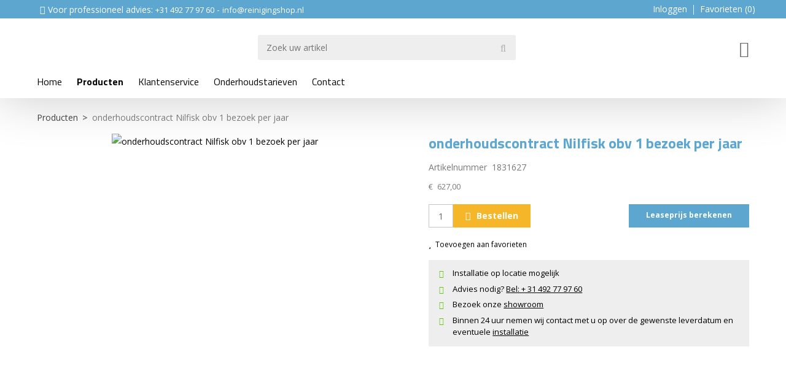

--- FILE ---
content_type: text/html; charset=UTF-8
request_url: https://www.reinigingshop.nl/onderhoudscontract-nilfisk-obv-1-bezoek-per-jaar/a4054
body_size: 10095
content:
<!DOCTYPE html>
<html xmlns="http://www.w3.org/1999/xhtml" dir="ltr" lang="nl" xml:lang="nl">

<head>
  <meta http-equiv="Content-Type" content="text/html; charset=UTF-8" />
  <meta http-equiv="X-UA-Compatible" content="IE=edge" />
  <!-- * * * * * * * * * * * * * * * * * * * * * *
  *  Website ontwikkeld door CM Specialist  *
  *      Telefoon:  035 - 7200 700          *
  *      Website:   www.cmspecialist.nl     *
  * * * * * * * * * * * * * * * * * * * * * * -->
	<title>onderhoudscontract  Nilfisk obv 1 bezoek per jaar | Reinigingshop.nl</title><meta name="author" content="Reinigingshop.nl" /><meta name="copyright" content="Reinigingshop.nl" />
  <script src="https://www.reinigingshop.nl/cm-js/cm_minify.js?v=732-S97V7A"></script>
  <link rel="stylesheet" type="text/css" href="https://www.reinigingshop.nl/skin/cm_minify.css?v=732-S97V7A" media="all" /><link rel="shortcut icon" type="image/x-icon" href="https://www.reinigingshop.nl/skin/favicon.ico" /><meta name="robots" content="index, follow"><link rel="canonical" href="https://www.reinigingshop.nl/onderhoudscontract-nilfisk-obv-1-bezoek-per-jaar/a4054" />
<link rel="alternate" hreflang="nl" href="https://www.reinigingshop.nl/onderhoudscontract-nilfisk-obv-1-bezoek-per-jaar/a4054" />
<script> window.NotifyTaal = {"alert":{"knop":"Ok","titel":"Let op"},"confirm":{"knop_links":"Ok","knop_rechts":"Annuleren"},"algemeen":{"confirm":{"titel":"Let op"}},"winkelmand_delen":{"confirm":{"titel":"Let op","subtekst":"Weet je het zeker?","knop_links":"Ok","knop_rechts":"Annuleren"}},"artikel_verwijderen":{"confirm":{"titel":"Let op","subtekst":"Verwijderen?","knop_links":"Ok","knop_rechts":"Annuleren"}},"verwijder_bestand":{"confirm":{"titel":"Let op","subtekst":"Verwijderen?","knop_links":"Ok","knop_rechts":"Annuleren"}},"mandje_legen":{"confirm":{"titel":"Let op","subtekst":"Mandje legen","knop_links":"Ok","knop_rechts":"Annuleren"}},"niet_op_voorraad":{"verwijderen_vraag":"Artikelen die niet leverbaar zijn verwijderen uit winkelmand?","opslaan_als_winkelmand":"De verwijderde artikelen opslaan in een nieuw winkelmandje?"},"profiel_adres":{"confirm":{"titel":"Let op","subtekst":"Adres verwijderen?","knop_links":"Ok","knop_rechts":"Annuleren"},"alert":{"titel":"Let op","subtekst":"Vul a.u.b. een geldige waarde in voor: "}},"artikel_toevoegen":{"alert":{"titel":"Let op","subtekst":"Maak a.u.b. een keuze!"}},"verlanglijst_email":{"confirm":{"titel":"Let op","subtekst":"Verwijder e-mail?","knop_links":"Ok","knop_rechts":"Annuleren"}},"contact_formulier":{"niet_ingesteld":"Er is geen afzender adres, vul deze in om emails te kunnen versturen"},"couponcode_verwijderen":{"confirm":{"titel":"Let op","subtekst":"Weet u het zeker?","knop_links":"Ok","knop_rechts":"Annuleren"}},"artikel_detail":{"tekst":{"doos_verkoop":"<div class=\"totaal\">Totaal {doosVerkoopArtikelAantal} {doosVerkoopArtikelAantalEenheid} <span class=\"uitgeschreven\">({doosVerkoopVerpakkingsEenheidAantal} {doosVerkoopVerpakkingsEenheid}<span class=\"artikeleenheidLos\"> + {doosVerkoopLosAantal} {doosVerkoopLosEenheid}<\/span>)<\/span><\/div>","doos_verkoopTotaal":"Totaal"}}};</script><!--[if lt IE 11]><script>document.createElement("nav");document.createElement("header");document.createElement("main");document.createElement("article");document.createElement("footer");</script><![endif]--><script>dataLayer = [[]]; </script><!-- Google Tag Manager -->
<script>(function(w,d,s,l,i){w[l]=w[l]||[];w[l].push({'gtm.start':
new Date().getTime(),event:'gtm.js'});var f=d.getElementsByTagName(s)[0],
j=d.createElement(s),dl=l!='dataLayer'?'&l='+l:'';j.async=true;j.src=
'https://www.googletagmanager.com/gtm.js?id='+i+dl;f.parentNode.insertBefore(j,f);
})(window,document,'script','dataLayer','GTM-TB3CDP3');</script>
<!-- End Google Tag Manager --><meta property="og:image" content="https://www.reinigingshop.nl/userdata/artikelen/onderhoudscontract-nilfisk-obv-1-bezoek-per-jaar-5429-nl-G.jpg" /><meta property="og:url" content="https://www.reinigingshop.nl/onderhoudscontract-nilfisk-obv-1-bezoek-per-jaar/a4054" /><meta property="og:type" content="product" /><meta property="og:title" content="onderhoudscontract  Nilfisk obv 1 bezoek per jaar" /><meta property="og:description" content="" /><script type="text/javascript">
  window._mfq = window._mfq || [];
  (function () {
    var mf = document.createElement("script");
    mf.type = "text/javascript"; mf.defer = true;
    mf.src = "//cdn.mouseflow.com/projects/1e2eee00-e967-4b34-96f1-188d0f726c10.js"; document.getElementsByTagName("head")[0].appendChild(mf);
  })();
</script>
    <script>
      window.dataLayer = window.dataLayer || [];

      
      var logState = {
        'log_state' : 'Logged Out',
        'log_country' : 'us'
      }

      window.dataLayer.push({
        'event': 'log_state',
        logState
      });
    </script>
  
	<meta name="viewport" content="width=device-width, initial-scale=1, viewport-fit=cover" />
  <meta name="google-site-verification" content="rQbOmVqinvkI6fhuCoJqd5xbE9F4dB6sodr-EiJuFXU" />
</head>
<body>
	<div class="siteHolder">
		
<input type="hidden" id="basisdir" name="basisdir" value="https://www.reinigingshop.nl/" />

<div id="pdfLayoutkeuze"></div>



<div class="resMenubalk" id="naarBoven">
  <div class="resMenubalkinhoud">
    <div class="logo-responsive">
      <a href="https://www.reinigingshop.nl/">
        <img src="https://www.reinigingshop.nl/skin/images/logo.png">
      </a>
    </div>
    <a id="menuopenen" class="resMenucategorieknop" href="#naarBoven">
      <img src="https://www.reinigingshop.nl/skin/images/categorieen_knop.svg" />
      <span class="resMenucategorienaam">Menu</span>
    </a>
    
    <a href="https://www.reinigingshop.nl/winkelmand" class="resMenuwinkelmandje resSlidingProductTarget" aria-label="Mijn winkelmandje">
      <i class="far fa-shopping-cart"></i>
      <div id="reswinkelMandjeAantal">0</div>
    </a>
    
    <a class="resMenuZoekenKnop">
      <img src="https://www.reinigingshop.nl/skin/images/res_zoeken2.svg" />
    </a>
      <div class="resZoeken">
        <input type="text" placeholder="Zoeken" value="" id="resZoekveld" name="resZoekveld" onkeydown="if(event.keyCode==13)javascript:respSearch();" />
        </div>
  </div>
  <div class="resMenuHolder"> 
  	<div class="resMenuinhoud">
  	
  		
  		<div class="resMenublok twee"> 
  			<div class="resMenubloktitel">Categorieën</div>
  			<div class="resMenublokinhoud">
  				<ul>
  					<li class="resMenuItem  "><a href="https://www.reinigingshop.nl/alle-artikelen">Alle artikelen</a></li>
<li class="resMenuItem  "><a href="https://www.reinigingshop.nl/stofzuigers">Stofzuigers</a><div class="openklapper laag1"></div>
<ul class="resMenuItemHolder laag1"><li class="resMenuItem  "><a href="https://www.reinigingshop.nl/stofzuigers/commerciele-stofzuigers">Commerciële stofzuigers</a><div class="openklapper laag2"></div>
<ul class="resMenuItemHolder laag2"><li class="resMenuItem  "><a href="https://www.reinigingshop.nl/stofzuigers/commerciele-stofzuigers/stofzuigers">Stofzuigers</a></li>
<li class="resMenuItem  "><a href="https://www.reinigingshop.nl/stofzuigers/commerciele-stofzuigers/nat-en-droogzuigers">Nat- en droogzuigers</a></li>
</ul></li>
<li class="resMenuItem  "><a href="https://www.reinigingshop.nl/stofzuigers/industriele-stofzuigers">Industriële stofzuigers</a><div class="openklapper laag2"></div>
<ul class="resMenuItemHolder laag2"><li class="resMenuItem  "><a href="https://www.reinigingshop.nl/stofzuigers/industriele-stofzuigers/enkelfase-nat-droog">Enkelfase nat & droog</a></li>
<li class="resMenuItem  "><a href="https://www.reinigingshop.nl/stofzuigers/industriele-stofzuigers/gevaarlijk-stof">Gevaarlijk stof</a></li>
<li class="resMenuItem  "><a href="https://www.reinigingshop.nl/stofzuigers/industriele-stofzuigers/driefase-nat-droog">Driefase nat & droog</a></li>
<li class="resMenuItem  "><a href="https://www.reinigingshop.nl/stofzuigers/industriele-stofzuigers/gezondheid-en-veiligheid-nat-droog">Gezondheid en veiligheid nat & droog</a></li>
</ul></li>
<li class="resMenuItem  "><a href="https://www.reinigingshop.nl/stofzuigers/accessoires-onderdelen">Accessoires & Onderdelen</a></li>
</ul></li>
<li class="resMenuItem  "><a href="https://www.reinigingshop.nl/hogedrukreinigers">Hogedrukreinigers</a><div class="openklapper laag1"></div>
<ul class="resMenuItemHolder laag1"><li class="resMenuItem  "><a href="https://www.reinigingshop.nl/mobiele-hogedrukreinigers">Mobiele hogedrukreinigers</a><div class="openklapper laag2"></div>
<ul class="resMenuItemHolder laag2"><li class="resMenuItem  "><a href="https://www.reinigingshop.nl/mobiele-hogedrukreinigers/mobiele-koudwaterhogedrukreinigers">Mobiele koudwaterhogedrukreinigers</a></li>
<li class="resMenuItem  "><a href="https://www.reinigingshop.nl/mobiele-hogedrukreinigers/mobiele-warmwaterhogedrukreinigers">Mobiele warmwaterhogedrukreinigers</a></li>
</ul></li>
<li class="resMenuItem  "><a href="https://www.reinigingshop.nl/stationaire-hogedrukreinigers">Stationaire hogedrukreinigers</a><div class="openklapper laag2"></div>
<ul class="resMenuItemHolder laag2"><li class="resMenuItem  "><a href="https://www.reinigingshop.nl/stationaire-hogedrukreinigers/stationaire-koudwaterreinigers">Stationaire koudwaterreinigers</a></li>
<li class="resMenuItem  "><a href="https://www.reinigingshop.nl/stationaire-hogedrukreinigers/stationaire-warmwaterreinigers">Stationaire warmwaterreinigers</a></li>
</ul></li>
<li class="resMenuItem  "><a href="https://www.reinigingshop.nl/benzine-of-dieselaangedreven-hogedrukreinigers">Benzine- of dieselaangedreven hogedrukreinigers</a></li>
<li class="resMenuItem  "><a href="https://www.reinigingshop.nl/spuitpistolen-lansen-slangen-en-verlopen">Spuitpistolen, -lansen, slangen en verlopen</a></li>
<li class="resMenuItem  "><a href="https://www.reinigingshop.nl/draaikoppelingen">Draaikoppelingen</a></li>
<li class="resMenuItem  "><a href="https://www.reinigingshop.nl/nozzles">Nozzles  </a></li>
</ul></li>
<li class="resMenuItem  "><a href="https://www.reinigingshop.nl/vloerreiniging">Vloerreiniging</a><div class="openklapper laag1"></div>
<ul class="resMenuItemHolder laag1"><li class="resMenuItem  "><a href="https://www.reinigingshop.nl/schrobzuigmachines">Schrobzuigmachines</a></li>
<li class="resMenuItem  "><a href="https://www.reinigingshop.nl/padhouders-pads">Padhouders &amp; pads</a></li>
<li class="resMenuItem  "><a href="https://www.reinigingshop.nl/veegmachines">Veegmachines</a></li>
<li class="resMenuItem  "><a href="https://www.reinigingshop.nl/eenschijfmachines">Eenschijfmachines</a></li>
<li class="resMenuItem  "><a href="https://www.reinigingshop.nl/burnishers">Burnishers</a></li>
<li class="resMenuItem  "><a href="https://www.reinigingshop.nl/tapijtreinigers">Tapijtreinigers</a></li>
</ul></li>
<li class="resMenuItem  "><a href="https://www.reinigingshop.nl/reinigingsmiddelen">Reinigingsmiddelen</a><div class="openklapper laag1"></div>
<ul class="resMenuItemHolder laag1"><li class="resMenuItem  "><a href="https://www.reinigingshop.nl/reinigingsmiddelen/professionele-reinigingsmiddelen-en-dispensers">Professionele reinigingsmiddelen en dispensers</a><div class="openklapper laag2"></div>
<ul class="resMenuItemHolder laag2"><li class="resMenuItem  "><a href="https://www.reinigingshop.nl/reinigingsmiddelen/professionele-reinigingsmiddelen-en-dispensers/industriele-reinigingsmiddelen">Industriële reinigingsmiddelen</a></li>
<li class="resMenuItem  "><a href="https://www.reinigingshop.nl/reinigingsmiddelen/professionele-reinigingsmiddelen-en-dispensers/voertuig-reinigingsmiddelen">Voertuig reinigingsmiddelen</a></li>
<li class="resMenuItem  "><a href="https://www.reinigingshop.nl/reinigingsmiddelen/professionele-reinigingsmiddelen-en-dispensers/vloerreinigingsmiddelen">Vloerreinigingsmiddelen</a></li>
<li class="resMenuItem  "><a href="https://www.reinigingshop.nl/reinigingsmiddelen/professionele-reinigingsmiddelen-en-dispensers/oppervlakte-reinigingsmiddelen">Oppervlakte reinigingsmiddelen</a></li>
<li class="resMenuItem  "><a href="https://www.reinigingshop.nl/reinigingsmiddelen/professionele-reinigingsmiddelen-en-dispensers/textiel-reinigingsmiddelen">Textiel reinigingsmiddelen</a></li>
<li class="resMenuItem  "><a href="https://www.reinigingshop.nl/reinigingsmiddelen/professionele-reinigingsmiddelen-en-dispensers/desinfectiemiddelen">Desinfectiemiddelen</a></li>
<li class="resMenuItem  "><a href="https://www.reinigingshop.nl/reinigingsmiddelen/professionele-reinigingsmiddelen-en-dispensers/verzorging-en-onderhoud">Verzorging en onderhoud</a></li>
</ul></li>
</ul></li>
<li class="resMenuItem  "><a href="https://www.reinigingshop.nl/nilfisk-occasions">Occasions</a></li>

  				</ul>
  			</div>
  		</div>
  		
      <div class="resMenublok drie">
  			<div class="resMenubloktitel">Pagina's</div>
  			<div class="resMenublokinhoud">
  				<ul><li class="resMenuItem  "><a href="https://www.reinigingshop.nl" >Home</a></li>
<li class="resMenuItem  active "><a href="https://www.reinigingshop.nl/producten" >Producten</a></li>
<li class="resMenuItem  "><a href="https://www.reinigingshop.nl/klantenservice" >Klantenservice</a><div class="openklapper laag1"></div>
<ul class="resMenuItemHolder laag1"><li class="resMenuItem  "><a href="https://www.reinigingshop.nl/klantenservice/acties" >Acties</a></li>
<li class="resMenuItem  "><a href="https://www.reinigingshop.nl/klantenservice/veiligheid" >Veiligheid</a></li>
<li class="resMenuItem  "><a href="https://www.reinigingshop.nl/klantenservice/reinigen" >Reinigen</a></li>
<li class="resMenuItem  "><a href="https://www.reinigingshop.nl/klantenservice/duurzaamheid" >Duurzaamheid</a></li>
<li class="resMenuItem  "><a href="https://www.reinigingshop.nl/klantenservice/productiviteit" >Productiviteit</a></li>
<li class="resMenuItem  "><a href="https://www.reinigingshop.nl/klantenservice/bestellen-leveren" >Bestellen & leveren</a></li>
<li class="resMenuItem  "><a href="https://www.reinigingshop.nl/klantenservice/betalen" >Betalen</a></li>
<li class="resMenuItem  "><a href="https://www.reinigingshop.nl/klantenservice/klacht" >Klacht</a></li>
<li class="resMenuItem  "><a href="https://www.reinigingshop.nl/klantenservice/installatiepakket" >Installatiepakket</a></li>
<li class="resMenuItem  "><a href="https://www.reinigingshop.nl/klantenservice/huur-mij" >Huur mij</a></li>
</ul></li>
<li class="resMenuItem  "><a href="https://www.reinigingshop.nl/onderhoudstarieven" >Onderhoudstarieven</a></li>
<li class="resMenuItem  "><a href="https://www.reinigingshop.nl/mijn-account" >Mijn account</a></li>
<li class="resMenuItem  "><a href="https://www.reinigingshop.nl/contact" >Contact</a></li>
<li class="resMenuItem  "><a href="https://www.reinigingshop.nl/landingspagina-s" >Landingspagina's</a><div class="openklapper laag1"></div>
<ul class="resMenuItemHolder laag1"><li class="resMenuItem  "><a href="https://www.reinigingshop.nl/landingspagina-1" >Landingspagina #1</a></li>
<li class="resMenuItem  "><a href="https://www.reinigingshop.nl/landingspagina-2" >Landingspagina #2</a></li>
</ul></li>
</ul>
  			</div>
  		</div>

      <div class="resMenublok een"> 
        <div class="resMenubloktitel">Mijn account</div>
        <div class="resMenublokinhoud">
          <ul>
            <li class="resMenuItem inloggen"><a href="https://www.reinigingshop.nl/mijnaccount/inloggen">Inloggen</a></li>
            
            <li class="resMenuItem favorieten"><a href="https://www.reinigingshop.nl/favorieten">Mijn favorieten <span class="favorietenAantal">0</span></a></li>
            
            
            
            
            
            
            
          </ul>
        </div>
      </div>

      
  	</div>
  </div>
</div>
<div style="display:none">https://www.reinigingshop.nl/onderhoudscontract-nilfisk-obv-1-bezoek-per-jaar/a4054</div>
<header>
	<div class="accountHouder"><div class="accountHouder2">
		<div class="USP2">
			<span><i class="far fa-check-circle"></i>Voor professioneel advies: <a href="tel:+31492779760" target="_blank"> +31 492 77 97 60</a> - <a href="mailto:info@reinigingshop.nl" target="_blank">info@reinigingshop.nl</a></span>
		</div>
		<div class="aLandingMenu">
<ul class="LandingMenu">
<li><a href="https://www.reinigingshop.nl/landingspagina-1">Landingspagina #1</a></li>
<li><a href="https://www.reinigingshop.nl/landingspagina-2">Landingspagina #2</a></li>
</ul></div>

      <ul class="account">
  <li class="inloggen">
    <div class="inloggenKnop"><span class="titel">Inloggen</span></div>
    <div class="inloggenBg"></div>
    <div class="houder">
      <div class="houder1">
        <div class="accountKop">Inloggen</div>
        <div class="email"><input type="email" id="userid55" name="username" value="" placeholder="E-mailadres" /></div>
        <div class="wachtwoord"><input type="password" id="wachtwoord55" name="password" value="" placeholder="Wachtwoord" autocomplete="current-password" /></div>
        
        <div class="inlogKnop">
          <a onclick="javascript:chkLI55();" id="buttonLoginAccount" class="button pill inlogKnop2">Inloggen</a>
          <div class="wachtwoordKwijt"><a href="javascript:wwk55();">Wachtwoord vergeten?</a></div>
        </div>
        
        
      </div>
      <div class="houder2">
                      <div class="registreer">Nog geen klant? <a href="https://www.reinigingshop.nl/account-aanmaken">Maak een account aan</a></div>
                    </div>
    </div>
  </li>
  <li class="seperator"></li>
                            <li class="favorieten leeg"><a class="favorietenKnop" href="https://www.reinigingshop.nl/favorieten"><span class="titel">Favorieten </span><span class="haakje haakjeL">(</span><span class="favAantal favorietenAantal">0</span><span class="haakje haakjeR">)</span></a></li>
  
</ul>
      
      <script> 
        $("#userid55").keypress(function(event){
          var keycode = (event.keyCode ? event.keyCode : event.which);
          if(keycode == "13"){
            document.getElementById("wachtwoord55").focus();
          }
        });

        $("#wachtwoord55").keypress(function(event){
          var keycode = (event.keyCode ? event.keyCode : event.which);
          if(keycode == "13"){
            chkLI55();
          }
        });

        $(".inloggenKnop").click(function() {
          $(".verlanglijst").removeClass("openGeklapt");
          $(".winkelwagenHouder").removeClass("openGeklapt");
          $(".inloggen").toggleClass("openGeklapt");
          $(".account .houder .email input[name=username]").focus();
          $(".inloggenBg").toggleClass("open");
        });

        $(".inloggenBg").on("click", function(event){
          $(".inloggenBg").removeClass("open");
          $(".inloggen").removeClass("openGeklapt");
        });

        $(".verlanglijstKnop").click(function() {
          $(".inloggen").removeClass("openGeklapt");
          $(".winkelwagenHouder").removeClass("openGeklapt");
          $(".verlanglijst").toggleClass( "openGeklapt" );
          $(".verlanglijstBg").toggleClass("open");
        });
      </script>
      
      <script>
        function chkLI55() {
          $("#buttonLoginAccount").css("pointer-events", "none");
          ajax.resetData();
          ajax.setVar("id1", document.getElementById("userid55").value);
          ajax.setVar("id2", document.getElementById("wachtwoord55").value);
          if(document.getElementById("coekieSet") != null && document.getElementById("coekieSet").checked==true) {
            ajax.setVar("id5", "1");
          } else {
            ajax.setVar("id5", "0");
          }
          ajax.setVar("id4", "55");
          ajax.setVar("vastePaginaID", "0");
          ajax.requestFile = "https://www.reinigingshop.nl/wb_ajax_checklogin.php";
          ajax.onCompletion = loginReady;
          ajax.runAJAX(); 
        }
        
        function wwk55(){
          ajax.resetData();
          ajax.setVar("id10", document.getElementById("userid55").value);
          ajax.setVar("veldID", "55");
          ajax.requestFile = "https://www.reinigingshop.nl/wb_ajax_wachtwoord_vergeten.php";
          ajax.onCompletion = loginReady;
          ajax.runAJAX();
        }

        function loginReady() {
          if (ajax.responseStatus){
            eval(ajax.response);
          }
        }

        $(document).keyup(function(e) {
          if (e.keyCode == 27) { 
            $(".inloggen").removeClass("openGeklapt");
            $(".inloggenBg").removeClass("open");
          }
        });
      </script>
    
    </div></div>
	<div class="bovenkantHolder">
		<div class="bovenkant">
		
		
		
		
		
		<a href="https://www.reinigingshop.nl/" class="logo"><img src="https://www.reinigingshop.nl/skin/images/logo.png" alt="" /></a>
		<div class="art-nav"><nav><ul class="art-menu"><li><a href="https://www.reinigingshop.nl" ><span class="t">Home</span></a></li>
<li><a href="https://www.reinigingshop.nl/producten" class="active"><span class="t">Producten</span></a></li>
<li><a href="https://www.reinigingshop.nl/klantenservice" ><span class="t">Klantenservice</span></a></li>
<li><a href="https://www.reinigingshop.nl/onderhoudstarieven" ><span class="t">Onderhoudstarieven</span></a></li>
<li><a href="https://www.reinigingshop.nl/contact" ><span class="t">Contact</span></a></li>
</ul></nav></div>
		
<label id="NiksNiet"><input type="text"  value="" style="height:0px;width:0px;border:0px;" /></label>
<div class="zoeken">
  <div class="veld"><input data-lpignore="true" type="text" placeholder="Zoek uw artikel" value="" id="zoekWoordID" name="zoekWoordID" onfocus="speedSearch(event);" /></div>
  <div class="knop" style="cursor: pointer;" onclick="javascript:search();"><img src="https://www.reinigingshop.nl/skin/images/zoeken.png" alt="Zoek uw artikel" loading="lazy" /></div>
  <div id="speedsearchResult"></div>
</div>
<div class="speedsearchResultBg"></div>
<script> 
  $('#zoekWoordID').keypress(function(event){
    var keycode = (event.keyCode ? event.keyCode : event.which);
    if(keycode == '13'){
      search();
    } 
  });

  
    var speedsearchDebounceFunc = debounce(speedSearch, 200);
    document.getElementById("zoekWoordID").addEventListener("keyup", speedsearchDebounceFunc);
  

  function search(){

    var zoekwoord = document.getElementById("zoekWoordID").value;
    if(zoekwoord == "") {
      return;
    }

    ajax.resetData();
    ajax.setVar("zoekWoord", zoekwoord);
    ajax.requestFile = "https://www.reinigingshop.nl/wb_ajax_webwinkel_zoeken_opslaan.php";
    ajax.onCompletion = searchReady;
    ajax.runAJAX();
  }

  function searchReady() {
    if (ajax.responseStatus){
      eval(ajax.response);

      if($("#enkelArtikelGevonden").length) {
        window.location.href = $("#enkelArtikelGevonden").val();
        return;
      }

      if($("#enkelAlgemeenGevonden").length) {
        window.location.href = $("#enkelAlgemeenGevonden").val();
        return;
      }

      var zoekwoord = encodeURIComponent(document.getElementById("zoekWoordID").value);
       window.location.href = "https://www.reinigingshop.nl/zoekresultaat?search="+zoekwoord;
    }
  }

  var currentRequest = null;

  function speedSearch(event) {
    if(event.keyCode != 27) {
      $("#zoekWoordID").after("<span class=\"speedsearchLoader\"><i class='far fa-spinner-third fa-spin'></i></span>");

      if(currentRequest != null) {
        currentRequest.abort();
      }

      currentRequest = $.post("https://www.reinigingshop.nl/wb_ajax_webwinkel_zoeken.php", {
        zoekWoord: document.getElementById('zoekWoordID').value
      }, function(data){
        $("#speedsearchResult").html(data);
        $(".speedsearchLoader").remove();
        $(".zoeken").addClass("open");
        $(".speedsearchResultBg").addClass("open");
      });

      $(document).keyup(function(e) {
        if (e.keyCode == 27) {
          document.getElementById("speedsearchResult").innerHTML = '';  
          $(".speedsearchLoader").remove();  
          $(".speedsearchResultBg").removeClass("open");
        } 
      });
    
      $(".speedsearchResultBg").on("click", function(event){
        $(".speedsearchResultBg").removeClass("open");
        document.getElementById("speedsearchResult").innerHTML = '';
        $(".zoeken").removeClass("open");
      });
    }
  }

  

  function wisZoekwoord() {
    window.location = "https://www.reinigingshop.nl/onderhoudscontract-nilfisk-obv-1-bezoek-per-jaar/a4054";
  }
</script>
		
  <div class="winkelwagenHouderBg"></div>
  <div class="winkelwagenHouder" id="winkelwagenHouder">
    <div class="winkelknop">
      <div class="icoon slidingProductTarget">
        <div id="winkelmandjeAantal" class="aantal"></div>
      </div>
      <div class="titel">Winkelmandje</div>
      <div class="bedrag" id="bedrag"></div>
    </div>
    <div class="winkelwagen">
      <div id="winkelmandje"></div>
    </div>
  </div>
  
  <script>
    
    function mandjeBewarenKnop() {
      $.post("https://www.reinigingshop.nl/wb_ajax_webwinkel_mandje_bewaren_popup.php", function(data){
        $(document.body).append(data);
      });
    }
  
    function artikelAanpassen(artikelAantal, artikelID, orderRegelID) {
			$.post("https://www.reinigingshop.nl/wb_ajax_webwinkel_kassa_orderregel_aantal_aanpassen.php", {
				artikelAantal: artikelAantal,
				artikelID: artikelID,
				orderRegelID: orderRegelID,
			}, function(data){
				$("body").append(data);
			});
		}

    function artikelAanpassenDoos(artikelAantal, artikelID, orderRegelID, sellBy) {

			$.post("https://www.reinigingshop.nl/wb_ajax_webwinkel_kassa_orderregel_aantal_aanpassen.php", {
				artikelAantal: artikelAantal,
        sellBy: sellBy,
				artikelID: artikelID,
				orderRegelID: orderRegelID
			}, function(data){
				$("body").append(data);
			});

		}

    function toonMandje() {
      ajax3.resetData();
  ajax3.setVar("vastePaginaID", "0");
  ajax3.requestFile = "https://www.reinigingshop.nl/wb_ajax_webwinkel_mandje_compact.php";
  ajax3.onCompletion = function() {
      if (ajax3.responseStatus) {
        eval(ajax3.response);
      }
  }
  ajax3.runAJAX();
    }
  
    $(".winkelknop").click(function() {
      if ($(".verlanglijst").length){
        $(".verlanglijst").removeClass("openGeklapt");
      }
      if ($(".inloggen").length){
        $(".inloggen").removeClass("openGeklapt");
      }
      if ($(".mijnAccount").length){
        $(".mijnAccount").removeClass("openGeklapt");
      }
      $(".winkelwagenHouder").toggleClass("openGeklapt");
      $(".winkelwagenHouderBg").toggleClass("open");

      

      $.post("https://www.reinigingshop.nl/wb_ajax_datalayer_viewcart.php").done(function(data) {
        data = JSON.parse(data);

        if(data.coupon != "") {
          var ecommerceCart = {
            "value": data.value,
            "currency": "EUR",
            "coupon": data.coupon,
            "items": JSON.parse(data.items),
            "order_discount": data.order_discount
          };
        } else {
          var ecommerceCart = {
            "value": data.value,
            "currency": "EUR",
            "items": JSON.parse(data.items),
            "order_discount": data.order_discount
          };
        }

        window.dataLayer = window.dataLayer || [];
        window.dataLayer.push({
          "event": "view_cart",
          "ecommerce": ecommerceCart
        });
      });
    
    });

    $(".winkelwagenHouderBg").on("click", function(event){
      $(".winkelwagenHouderBg").removeClass("open");
      $(".winkelwagenHouder").removeClass("openGeklapt");
    });

    $(document).keyup(function(e) {
      if (e.keyCode == 27) { 
        $(".winkelwagenHouder").removeClass("openGeklapt");
        $(".winkelwagenHouderBg").removeClass("open");
      }
    });

    toonMandje();
  </script>
	  </div>
	</div>
	<div class="winkelmenu"><div class="art-nav"><ul class="art-menu"></div></div>
</header>

<main>
<div id="art-main">
	<div class="art-Sheet">
		<div class="art-Sheet-body">
			<div class="art-contentLayout">
				
			  
			  <div class="ccLinks" style="width:21%;"></div>
				<div class="art-sidebar1" style="width:21%;">
					
					
					
					<div class="art-Block">
<div class="art-Block-body">
<div class="art-BlockContent">
<div class="art-BlockContent-tc"></div>
<div class="art-BlockContent-bc"></div>
<div class="art-BlockContent-cc"></div>
<div class="art-BlockContent-body">
<div><ul class="catMenu1ul"><li class="catMenu0li "><a href="https://www.reinigingshop.nl/alle-artikelen" class="catMenuLink0li">Alle artikelen</a></li>
<li class="catMenu0li "><a href="https://www.reinigingshop.nl/stofzuigers" class="catMenuLink0li">Stofzuigers</a></li>
<li class="catMenu0li "><a href="https://www.reinigingshop.nl/hogedrukreinigers" class="catMenuLink0li">Hogedrukreinigers</a></li>
<li class="catMenu0li "><a href="https://www.reinigingshop.nl/vloerreiniging" class="catMenuLink0li">Vloerreiniging</a></li>
<li class="catMenu0li "><a href="https://www.reinigingshop.nl/reinigingsmiddelen" class="catMenuLink0li">Reinigingsmiddelen</a></li>
<li class="catMenu0li "><a href="https://www.reinigingshop.nl/nilfisk-occasions" class="catMenuLink0li">Occasions</a></li>
</ul></div>
<div class="cleared"></div>
</div>
</div>
<div class="cleared"></div>
</div>
</div>
					
				</div>
				
				<div class="art-content" style="width:79%;">
					<div class="art-Post">
						<div class="art-Post-body">
							<div class="art-Post-inner" id="maincontent">
								<div class="breadcrumbs"><ol><li class="crumb"><a href="https://www.reinigingshop.nl/producten" class="crumbLink"><span>Producten</span></a></li><li class="crumbSpace">&gt;</li><li class="crumb"><span>onderhoudscontract  Nilfisk obv 1 bezoek per jaar</span></li></ol></div>
								<article><style>
  .ccLinks, .art-sidebar1 {display: none!important;}
  .art-contentLayout .art-content {width: 100%!important;}
</style>

<table class="shopNavigatie">
  <tr>
    <td class="shopNavigatieVorige"></td>
    <td class="shopNavigatieLijst"></td>
    <td class="shopNavigatieVolgende"></td>
  </tr>
</table>
<artikeldetail>
  <div class="artikel detail " data-article="4054">
    <div style="display:none;">{canonicalURL}</div>
    <div class="links">
        <div class="afbeelding">
          
          
  <div class="galleryHouder">
    <div class="volledigGallery carousel carousel-main">
    <div class="carousel-cell-groot">
      <a class="fancy" data-fancybox="gallery" href="https://www.reinigingshop.nl/userdata/artikelen/onderhoudscontract-nilfisk-obv-1-bezoek-per-jaar-5429-nl-G.jpg">
        
        
        <img src="https://www.reinigingshop.nl/userdata/artikelen/onderhoudscontract-nilfisk-obv-1-bezoek-per-jaar-5429-nl-G.jpg" data-flickity-lazyload="https://www.reinigingshop.nl/userdata/artikelen/onderhoudscontract-nilfisk-obv-1-bezoek-per-jaar-5429-nl-G.jpg" title="onderhoudscontract Nilfisk obv 1 bezoek per jaar" alt="onderhoudscontract Nilfisk obv 1 bezoek per jaar" class="image0" longdesc="https://www.reinigingshop.nl/userdata/artikelen/onderhoudscontract-nilfisk-obv-1-bezoek-per-jaar-5429-nl-G.jpg"  />
        
        
      </a>
      <div class="verhouding"></div>
    </div></div>
    <div class="thumbnailGallery carousel carousel-nav">
      <div class="carousel-cell">
        <div id="adslidingProduct4054">        
          <img src="https://www.reinigingshop.nl/userdata/artikelen/onderhoudscontract-nilfisk-obv-1-bezoek-per-jaar-5429-nl-T2.jpg" title="onderhoudscontract Nilfisk obv 1 bezoek per jaar" alt="onderhoudscontract Nilfisk obv 1 bezoek per jaar" class="image0" longdesc="https://www.reinigingshop.nl/userdata/artikelen/onderhoudscontract-nilfisk-obv-1-bezoek-per-jaar-5429-nl-G.jpg" loading="lazy" />
        </div>
      </div></div>
  </div>

  <script>
  var volledigGallery = new Flickity(".volledigGallery", {
    pageDots: false,
    lazyLoad: true,
    imagesLoaded: true,
    contain: true,
    initialIndex: 0,
  });

  var thumbnailGallery = new Flickity(".thumbnailGallery", {
    asNavFor: ".volledigGallery",
    contain: true,
    imagesLoaded: true,
    pageDots: false,
    lazyLoad: false,
    initialIndex: 0,
  });
    
  </script>
  
        </div>
    </div>
    <div class="rechts">
      <div class="omschrijving">
        
        <h1 itemprop="name">onderhoudscontract  Nilfisk obv 1 bezoek per jaar</h1>
        <div></div>
        <div class="artikelnr"><span class="titel">Artikelnummer</span> <span class="nummer">1831627</span></div>
        
        
        
      </div>
      <div class="meerinfo">
        
        
        
        
        
        
        
      </div>
    
      <div class="prijzen">
        
        
        
        <span class="prijs" id="artikelPrijs"><span class="valuta">&euro;</span>627,00</span>
        
        
        
        
        <!--  -->
        
      </div>
      
      <div class="bestellen">
        
        
        <div class="bestelknop"><input id="ad_aant_4054" type="text" class="shopLijst1Aantal" onchange="articleQuantityChange('ad_aant_4054', 4054, 1, 'equal', 0, 0);" value="1" /><a href="javascript:artToevoegen('ad', 4054 , 1, 0, 0, 0);" class="button pill wButBestel"><span>Bestellen</span></a></div>
        
        <script>
          $(function() {
            var leaseMerk = $(".rechts > .omschrijving > .merk").text();
            var leasePrijs = $("#artikelPrijs").text().replace(/\D/g,'')/100;
            var leaseNaam = $("h1[itemprop=name]").text();
            var leaseURL = "https://reinigingsshop.pglease.nl/?make="+leaseMerk+"&pricefrom="+leasePrijs+"&model="+leaseNaam;
            $("#leaseButton").attr("href", leaseURL);
          });
          
        </script>
        <a id="leaseButton" href="https://reinigingsshop.pglease.nl/?make=Nilfisk" rel="noopener noreferrer" target="_blank" class="button">Leaseprijs berekenen</a>
        <!-- https://werktuigen.pglease.nl/?vt=Pallettruck+%26+palletwagen&make=Papro&model=Palletwagen+2500+Kg&built=&pricefrom=229.00&ID=1147429 -->
        
      </div>
      <div class="favorieten uit favorieten_4054" id="adfavorieten_4054"><a class="link" title="Toevoegen aan favorieten" href="#" onclick="event.preventDefault(); javascript:favorieten(4054, 1, 'ad')"><span class="image"><i class="far fa-star"></i></span><span class="toelichting">Toevoegen aan favorieten</span></a></div>
      
      <div class="usp">
        <ul class="vinkjes">
          <li>Installatie op locatie mogelijk</li>
          <li>Advies nodig? <a href="tel:+31 492 77 97 60">Bel: + 31 492 77 97 60</a></li>
          <li>Bezoek onze <a href="https://www.reinigingshop.nl/contact">showroom</a></li>
          <li>Binnen 24 uur nemen wij contact met u op over de gewenste
            leverdatum en eventuele <a href="https://www.reinigingshop.nl/klantenservice/acties">installatie</a></li>
        </ul>
      </div>
      <div class="meeItems">
        <h2>Meebestellen</h2>
        
      </div>
      
      
      
      
      
      
    </div>

    <div class="detailInfo">
      <div class="resonderaan">
        <div class="art-kenmerken">
          <div class="h2 ken">Product informatie</div>
          <div class="art-kenmerk"></div>
        </div>
        <div class="bijlagen"></div>
        <div class="art-videos">
          <div class="h2 art-videos">Product video</div>
            <div class="art-video"></div>
        </div>
      </div>
    
      <div class="artikelOmschrijving">
      
          <div class="h2 omschrijving">Omschrijving</div>
          <div id="tabArtikelOmschrijvingInhoud"><div class="tabExtra">onderhoudscontract  Nilfisk obv 1 bezoek per jaar</div></div>
      
        
        
        <div class="kenmerkenResponsive"></div>
        
        
        
        
        
  </div>
  </div>

  <script>
    $(function(){ 
      var $tabs = $(".tabsV2 .titels > div");
      var anchor;
      $tabs.first().addClass("actief");
      anchor = "#"+$tabs.first().attr("id")+"Inhoud";
      $(anchor).addClass("actief");
      $tabs.on("click", function(){
        
        $tabs.each(function(index, tab) {
          var $tab = $(tab);
          anchor = "#"+$tab.attr("id")+"Inhoud";
          $(anchor).removeClass("actief");
          $(tab).removeClass("actief");
        });
    
        var $clickedTab = $(this);
        anchor = "#"+$clickedTab.attr("id")+"Inhoud";
        $clickedTab.addClass("actief");
        $(anchor).addClass("actief");
      });
    });

    $('.shopLijst').append('<div class="lijstKnop"><i class="far fa-angle-down"></i></div>');

    $('.lijstKnop').on('click', function() {
      $('.artikel.detail .shopLijst').addClass('open');
    });

    if($('.art-kenmerk:empty')) {
    $('.art-kenmerken').remove();
    }

    if (!$('#tabMeebestellenInhoud').length){
    $('.meeItems').remove();
    }

    if($('.art-video:empty')) {
    $('.art-videos').remove();
    }

    // Tab artikel hoogte aanpassen
    $(document).ready(function(){
                  if($('#tabArtikelOmschrijvingInhoud').height() >= 200 ) {
                      $('#tabArtikelOmschrijvingInhoud').append('<div class="meeromschrijving"><a class="verderlezen">Verder lezen</a></div>');
                      $('#tabArtikelOmschrijvingInhoud > .tabExtra').addClass('lang');
                      
                      $('.meeromschrijving').on('click', function(){
                        $('.tabExtra').toggleClass('open');
                        $(this).remove();
                      });
                  }
              });
  
    </script>
  </div>
</artikeldetail>
  <script type="application/ld+json">
  {
    "@context": "https://schema.org",
    "@type": "Product",
    "image": "https://www.reinigingshop.nl/userdata/artikelen/onderhoudscontract-nilfisk-obv-1-bezoek-per-jaar-5429-nl-G.jpg",
    "name": "onderhoudscontract  Nilfisk obv 1 bezoek per jaar",
    "description": "",
    "category": "Alle artikelen",
    "gtin13": "",
    "sku": "1831627",
    "brand": {
      "@type": "Brand",
      "name": ""
    },
    "offers": {
    "@type": "Offer",
      "availability": "http://schema.org/InStock",
      "url": "https://www.reinigingshop.nl/onderhoudscontract-nilfisk-obv-1-bezoek-per-jaar/a4054",
      "price": "627.00",
      "priceCurrency": "EUR"
    }
  }
  </script><script>
                              rebindDropdown();
                            </script>
    <script>
      window.dataLayer = window.dataLayer || [];

      dataLayer.push({
        'event': 'view_item',
        'ecommerce': {
          'items': [{
            'value': '627.00',
            'currency': 'EUR',
            'item_name': 'onderhoudscontract  Nilfisk obv 1 bezoek per jaar',
            'item_id': '1831627',
            'price': '627.00',
            'item_brand': '',
            'item_category': '',
            'index': 1,
            'quantity': '1'
          }]
        }
      });

    </script></article>
								<div class="cleared"></div>
							</div>
							<div class="cleared"></div>
						</div>
					</div>
				</div>
				<!--- 
				<div class="ccRechts" style="width:%;"></div>
				<div class="art-sidebar2" style="width:%;">
					
				</div>
				-->
				<div class="cleared"></div>
			</div>
			<div class="cleared"></div>
    </div>
  </div>
  <div class="cleared"></div>
</div>
</main>
<footer>
	<div class="pageFooterHolder">
		<div class="pageFooter">
			<table border="0" cellpadding="0" cellspacing="0" class="FCK4kol" style="width:100%">	<tbody>		<tr>			<td class="FCK4kolTd">			<div class="mannetje"></div>			</td>			<td class="FCK4kolTdS"></td>			<td class="FCK4kolTd">			<div class="bellen"><a class="icoon" href="tel:+31492779760"><img alt="Bellen" src="https://www.reinigingshop.nl/userdata/image/bellen.png" style="height:50px; width:50px" /></a>			<div class="tekst">			<div class="titel">Bel ons</div>			<a class="sub" href="tel:+31492779760">+31 492 77 97 60</a></div>			</div>			<div class="mailen"><a class="icoon" href="tel:+31492779760"><img alt="Bellen" src="https://www.reinigingshop.nl/userdata/image/mailen.png" style="height:50px; width:50px" /></a>			<div class="tekst">			<div class="titel">E-mail</div>			<a class="sub" href="mailto:info@reinigingshop.nl">info@reinigingshop.nl</a></div>			</div>			</td>			<td class="FCK4kolTdS"></td>			<td class="FCK4kolTd">			<div class="h4">Producten</div>			<p><a href="https://www.reinigingshop.nl/alle-artikelen">Alle artikelen</a><br />			<a href="https://www.reinigingshop.nl/stofzuigers">Nilfisk Stofzuigers</a><br />			<a href="https://www.reinigingshop.nl/vloerreiniging">Nilfisk Vloerreiniging</a><br />			<a href="https://www.reinigingshop.nl/hogedrukreinigers">Nilfisk Hogedrukreinigers</a></p>			</td>			<td class="FCK4kolTdS"></td>			<td class="FCK4kolTd">			<div class="h4">Actie</div>			<p>Vanaf 1750,- Gratis Installatiepakket<br />			<a href="https://www.reinigingshop.nl/klantenservice/acties">Lees meer</a></p>			<a href="https://www.reinigingshop.nl/klantenservice/acties"><img alt="Nilfisk installatie " src="https://www.reinigingshop.nl/userdata/image/Aflever_v1_reinigingshop_nl_Animaties_A4_05-01-2018-2.png" style="height:49px; width:121px" /></a></td>		</tr>		<tr>			<td colspan="7">			<hr /></td>		</tr>		<tr>			<td class="FCK4kolTd">			<div class="h4">Producten</div>			<p><a href="https://www.reinigingshop.nl/stofzuigers">Stofzuigers</a><br />			<a href="https://www.reinigingshop.nl/vloerreiniging">Vloerreiniging</a><br />			<a href="https://www.reinigingshop.nl/hogedrukreinigers">Hogedrukreinigers</a></p>			</td>			<td class="FCK4kolTdS"></td>			<td class="FCK4kolTd">			<div class="h3"></div>			<p><a href="https://www.reinigingshop.nl/accessoires-onderdelen">Accessoires &amp; Onderdelen</a><br />			<a href="https://www.reinigingshop.nl/spuitpistolen-lansen-en-slangen">Spuitpistolen, -lansen en Slangen</a><br />			<a href="https://www.reinigingshop.nl/nozzles-hulpstukken">Nozzles &amp; Hulpstukken</a></p>			</td>			<td class="FCK4kolTdS"></td>			<td colspan="4">			<div class="betalen"><img alt="betaalmethodes" src="https://www.reinigingshop.nl/userdata/image/betaalmethode.png" style="height:59px; width:400px" />			<p>Reinigingshop.nl is onderdeel van <a href="http://www.hzindustrial.com">HZ Industrial</a></p>			</div>			</td>		</tr>	</tbody></table>
		</div>
	</div>
	<div class="pageFooterKnoppenHolder">
			<div class="pageFooterKnoppen"><span class="copyright">Reinigingshop.nl</span><a class="" href="https://www.reinigingshop.nl/sitemap" >Sitemap</a> <span class="seperator">|</span> <a class="" href="https://www.reinigingshop.nl/algemene-voorwaarden" >Algemene Voorwaarden</a> <span class="seperator">|</span> <a class="" href="https://www.reinigingshop.nl/contact" >Contactgegevens</a></div>
	</div>
</footer>
<script>
$('.shopCompact .artikel .bestellen a.wButBestel').html('+');
$('iframe[src*="youtube.com"]' ).wrap('<div class="videoWrapper"></div>');

[...document.querySelectorAll('.artikel .labels .label img')].forEach(function(i){
	i.insertAdjacentHTML('afterend', '<span class="titel">'+ i.alt +'</span>');
});

</script>
<link rel="stylesheet" href="https://www.reinigingshop.nl/skin_default/font-awesome-pro/css/all.min.css">
<link href="https://fonts.googleapis.com/css?family=Exo+2:400,700|Open+Sans:400,700|Titillium+Web:300,400,700" rel="stylesheet">
<script>
    var ajaxRes = new sack();
    
    $('.resMenucategorieknop').on('click', function(){
      $(this).toggleClass("open");
      $(".resMenuHolder").toggleClass("open");
      $(".resZoeken").removeClass("open");
    });
    
    $('.resMenuZoekenKnop').on('click', function(){
      $(this).parent().parent().find(".resZoeken").toggleClass("open");
      $(this).parent().parent().find(".resMenuHolder").removeClass("open");
    });

    /* openklappen submenu */ 
    $('.openklapper.laag1').on('click', function(){
      $(this).toggleClass("open");
      $(this).parent().find(".resMenuItemHolder.laag1").toggleClass("open");
    });

    /* openklappen subsubmenu */ 
    $('.openklapper.laag2').on('click', function(){
      $(this).toggleClass("open");
      $(this).parent().find(".resMenuItemHolder.laag2").toggleClass("open");
    });

    /* openklappen subsubsubmenu */ 
    $('.openklapper.laag3').on('click', function(){
      $(this).toggleClass("open");
      $(this).parent().find(".resMenuItemHolder.laag3").toggleClass("open");
    });

    /* openklappen subsubsubsubmenu */ 
    $('.openklapper.laag4').on('click', function(){
      $(this).toggleClass("open");
      $(this).parent().find(".resMenuItemHolder.laag4").toggleClass("open");
    });

    
    $('.openklapper.laag5').on('click', function(){
      $(this).toggleClass("open");
      $(this).parent().find(".resMenuItemHolder.laag5").toggleClass("open");
    });

    /* einde submenus */ 


    function respSearch(){
      ajax.resetData();
      ajax.setVar("zoekWoord", document.getElementById("resZoekveld").value);
      ajax.requestFile = "https://www.reinigingshop.nl/wb_ajax_webwinkel_zoeken_opslaan.php";
      ajax.onCompletion = respSearchReady;
      ajax.runAJAX();
    }

    function respSearchReady() {
      if (ajax.responseStatus){
        eval(ajax.response);
        window.location.href = "https://www.reinigingshop.nl/zoekresultaat?search="+document.getElementById("resZoekveld").value;
      }
    }

    function respCheckVerlang(){
      ajax.resetData();
      ajax.setVar("verlangLijstID", document.getElementById('respVerlangLijstCode').value);
      ajax.requestFile = "https://www.reinigingshop.nl/wb_ajax_mijnaccount_verlanglijst_check_code.php";
      ajax.onCompletion = function(){
        if (ajax.responseStatus) {
          eval(ajax.response);
        }
      }
      ajax.runAJAX();
    }

    </script><script type="application/ld+json">{"@context":"http://schema.org","@type":"BreadcrumbList","itemListElement":[{"@type":"ListItem","position":1,"item":{"@id":"https://www.reinigingshop.nl/producten","name":"Producten"}},{"@type":"ListItem","position":2,"item":{"@id":"https://www.reinigingshop.nl/onderhoudscontract-nilfisk-obv-1-bezoek-per-jaar/a4054","name":"onderhoudscontract  Nilfisk obv 1 bezoek per jaar"}}]}</script>
  <script type="application/ld+json">
  {
    "@context": "http://schema.org",
    "@type": "WebSite",
    "name": "",
    "url": "https://www.reinigingshop.nl/",
    "potentialAction": {
      "@type": "SearchAction",
      "target": {
        "@type": "EntryPoint",
        "urlTemplate": "https://www.reinigingshop.nl/?search={search_term_string}"
      },
      "query-input": "required name=search_term_string"
    }
  }
  </script>

</div>
</body>
</html>


--- FILE ---
content_type: text/plain
request_url: https://www.google-analytics.com/j/collect?v=1&_v=j102&a=123256636&t=pageview&_s=1&dl=https%3A%2F%2Fwww.reinigingshop.nl%2Fonderhoudscontract-nilfisk-obv-1-bezoek-per-jaar%2Fa4054&ul=en-us%40posix&dt=onderhoudscontract%20Nilfisk%20obv%201%20bezoek%20per%20jaar%20%7C%20Reinigingshop.nl&sr=1280x720&vp=1280x720&_u=YEBAAAABAAAAAC~&jid=1448434413&gjid=428521105&cid=929757995.1769858659&tid=UA-112745272-1&_gid=770385007.1769858659&_r=1&_slc=1&gtm=45He61r1n81TB3CDP3v78264308za200zd78264308&gcd=13l3l3l3l1l1&dma=0&tag_exp=103116026~103200004~104527906~104528500~104684208~104684211~115495938~115616985~115938466~115938468~116185181~116185182~116988316~117041588&z=1333463488
body_size: -451
content:
2,cG-QWW53B6E3P